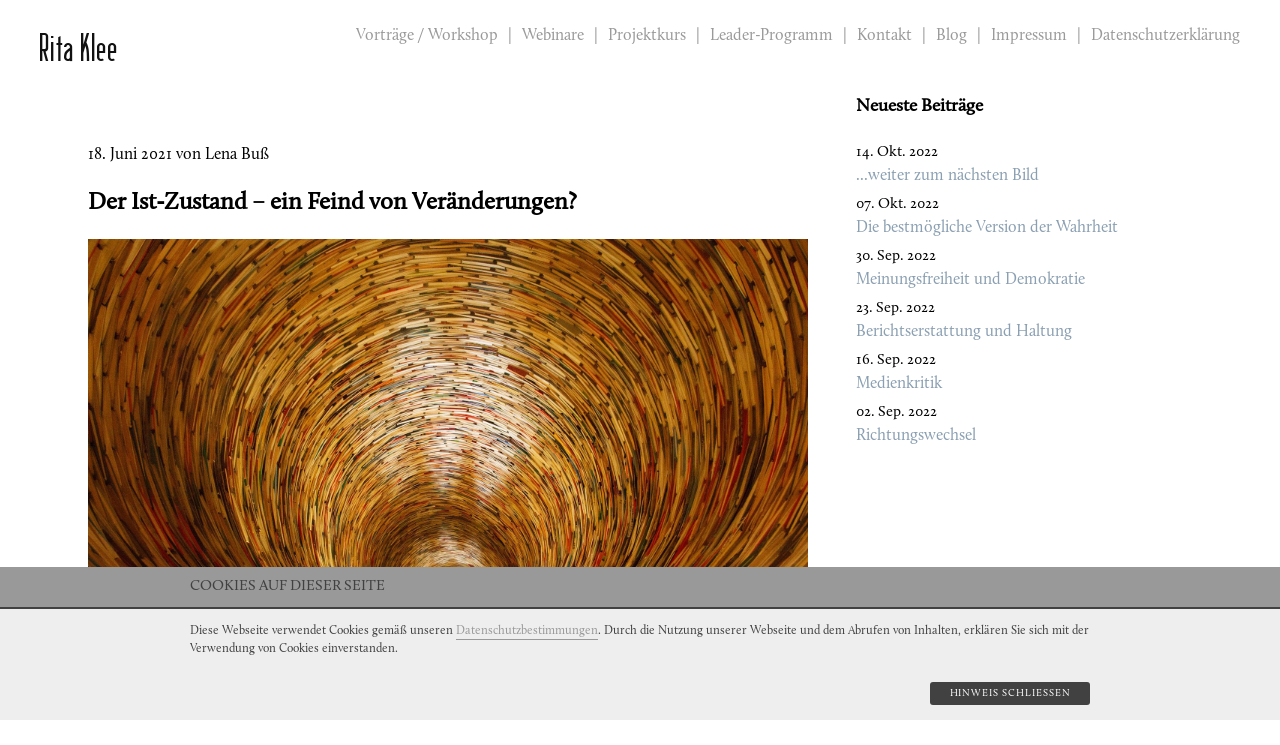

--- FILE ---
content_type: text/html; charset=utf-8
request_url: https://ritaklee.de/blogbeitrag/der-ist-zustand-ein-feind-von-veraenderungen.html
body_size: 6016
content:
<!DOCTYPE html>
<html lang="de">
<head>

      <meta charset="utf-8">
    <title>Der Ist-Zustand – ein Feind von Veränderungen? - Rita Klee</title>
    <base href="https://ritaklee.de/">

          <meta name="robots" content="index,follow">
      <meta name="description" content="">
      <meta name="keywords" content="">
      <meta name="generator" content="Contao Open Source CMS">
    
    <meta name="viewport" content="width=device-width,initial-scale=1.0">
        <link rel="stylesheet" href="assets/css/5a2d1c823c47.css">
        <script src="assets/js/071e3032e06e.js"></script>
<meta property="og:url"         content="https://ritaklee.de/">
<meta property="og:type"        content="website">
<meta property="og:title"       content="Rita Klee">
<meta property="og:description" content="Kommunikation & Strategie — Zukunft gestalten mit Coach Rita Klee">
<meta property="og:image"       content="https://ritaklee.de/files/client/images/screenshot.jpg">
<!--
<meta name="twitter:card"       content="summary">
<meta name="twitter:site"       content="@twitterhandle">
<meta name="twitter:creator"    content="@twitterhandle">
-->

<!-- Fav- & Apple-Touch-Icons -->
<!-- Favicon -->
<link rel="shortcut icon" href="files/client/images/favicon/favicon.ico" type="image/x-icon">
<!-- non-retina iPhone pre iOS 7 -->
<link rel="apple-touch-icon" href="files/client/images/favicon/114x114.png" sizes="57x57">
<!-- non-retina iPad pre iOS 7 -->
<link rel="apple-touch-icon" href="files/client/images/favicon/144x144.png" sizes="72x72">
<!-- non-retina iPad iOS 7 -->
<link rel="apple-touch-icon" href="files/client/images/favicon/152x152.png" sizes="76x76">
<!-- retina iPhone pre iOS 7 -->
<link rel="apple-touch-icon" href="files/client/images/favicon/114x114.png" sizes="114x114">
<!-- retina iPhone iOS 7 -->
<link rel="apple-touch-icon" href="files/client/images/favicon/120x120.png" sizes="120x120">
<!-- retina iPad pre iOS 7 -->
<link rel="apple-touch-icon" href="files/client/images/favicon/144x144.png" sizes="144x144">
<!-- retina iPad iOS 7 -->
<link rel="apple-touch-icon" href="files/client/images/favicon/152x152.png" sizes="152x152">
<!-- retina iPhone 6 iOS 7 -->
<link rel="apple-touch-icon" href="files/client/images/favicon/180x180.png" sizes="180x180">

<link rel="stylesheet" href="files/client/css/style.css">



<script src="assets/jquery/core/1.11.3/jquery.min.js"></script>

<script src="assets/respimage/1.4.0/respimage.min.js" async></script>

          <!--[if lt IE 9]><script src="assets/html5shiv/3.7.2/html5shiv-printshiv.min.js"></script><![endif]-->
      
</head>
<body id="top" class="mac chrome webkit ch131 blog">

  
  <div class="page">
    <header class="page-header is-dark">
      <div class="page-header__inner">
        <div class="page-header__logo">
          <a href="https://ritaklee.de/"><h1 class="headline heading-1 space--bottom-none">
Rita Klee</h1></a>
        </div>
        <div class="page-header__nav">
          
<!-- indexer::stop -->
<nav class="mod_navigation block">

  
  <a href="blogbeitrag/der-ist-zustand-ein-feind-von-veraenderungen.html#skipNavigation1" class="invisible">Navigation überspringen</a>

  
<button id="js-nav-primary-toggle" class="nav-primary-toggle btn btn--nav-toggle">Menu &#9776;</button>
<ul class="level_1  nav  nav--primary  nav--parallel" role="menubar">
            <li class="first"><a href="vortraege.html" title="Vorträge / Workshop" class="first" role="menuitem">Vorträge / Workshop</a></li>
                <li><a href="Webinare.html" title="Webinare" role="menuitem">Webinare</a></li>
                <li><a href="SpracheNeuDenken.html" title="Projektkurs" role="menuitem">Projektkurs</a></li>
                <li><a href="leadership-next-generation-ii.html" title="Leader-Programm" role="menuitem">Leader-Programm</a></li>
                <li><a href="kontakt.html" title="Kontakt" role="menuitem">Kontakt</a></li>
                <li class="trail"><a href="blog.html" title="Blog" class="trail" role="menuitem">Blog</a></li>
                <li><a href="impressum.html" title="Impressum" role="menuitem">Impressum</a></li>
                <li class="last"><a href="datenschutzerklaerung.html" title="Datenschutzerklärung" class="last" role="menuitem">Datenschutzerklärung</a></li>
      </ul>

  <a id="skipNavigation1" class="invisible">&nbsp;</a>

</nav>
<!-- indexer::continue -->
        </div>
      </div>
    </header>

    <div class="hero">
              
  <div class="ce_rsce_cmp-hero">
    <div class="hero">
      <figure class="hero__image">
              </figure>
    </div>
  </div>


            <div class="hero__nav">
              </div>
    </div>

    <div class="page-content">
    	<div class="grid grid--large">
        	<div class="grid__item width-lap--2of3 width-desk--2of3">
				<section class="page-content__main" role="main">
					
<div class="mod_article first last block" id="article-66">

  
  
<div class="mod_newsreader block">

  
  
  <div class="layout_full arc_1 block" itemscope itemtype="http://schema.org/Article">

  <div class="news-container">
    <div class="news-content">
              <p class="meta"><time datetime="2021-06-18T12:47:00+02:00" itemprop="datePublished">18. Juni 2021</time> von Lena Buß </p>
      
      <h3 itemprop="name">Der Ist-Zustand – ein Feind von Veränderungen?</h3>

      
              
<div class="ce_text block">

  
  
  
      <figure class="image_container float_above">

      
      

<img src="files/client/blog/book-2869_1920.jpg" width="1920" height="1280" alt="">



      
      
    </figure>
  
      <p style="padding-left: 30px;"><code>“Most real decisions […] have a status quo alternative—that is, <strong>doing nothing or maintaining one's current or previous decision.</strong> A series of decision-making experiments shows that individuals disproportionately stick with the status quo.”<sup>1</sup></code></p>
<p>Nichtstun oder den Ist- bzw. den vorherigen -Zustand aufrechterhalten, bezeichnet also die Status-Quo Alternative, wie Zeckenbauer und Samuelson oben beschreiben. Was hier als <em>Status Quo Bias</em> bezeichnet wird, wird im deutschen auch <strong><em>Ist-Zustand- oder Status-Quo-Verzerrung</em></strong> genannt.<sup>2</sup></p>
<p>Was beschreibt diese Verzerrung?</p>
<p>Jochen Baumeister schreibt auf seinem Blog<sup>3</sup> über die wirtschaftlichen Auswirkungen (sowohl für Privatpersonen als auch für Unternehmer und Unternehmerinnen) dieser Verzerrung. Z.B. steht das eigene Unternehmen finanziell schlecht dar, erzielt keine Gewinne und hat diese auch nicht in Aussicht.</p>
<p>Gründer und Gründerinnen investieren dann weiterhin Geld in das Unternehmen, um es „am Leben zu halten“, obwohl es aus finanzieller Sicht keinen Sinn ergibt. Baumeister führt für diesem Verhalten zwei Gründe an:</p>
<ul>
<li><strong>Vermeidung des Bedauerns neuer Entscheidungen</strong>: Angenommen das oben genannte Unternehmen würde plötzlich doch florieren, weil es bspw. ein Produkt produziert, was nun total gefragt wäre.</li>
</ul>
<ul>
<li><strong>Wahlüberlastung: </strong>Je mehr Entscheidungsmöglichkeiten es gibt, desto schwieriger ist die Wahl. Kann man sich nicht entscheiden, dann entscheidet man sich entweder gar nicht oder für das Altbekannte: Ich denke hier an eine typische Situation in der Eisdiele. 25 Sorten und ich nehme mir fest vor dieses Mal eine andere zu probieren und dennoch, ich nehme wieder <em>Mozartkugel</em>.</li>
</ul>
<p>Zugegeben, bei einer Eis-Sorten-Entscheidung scheint dieses Verhalten weniger tragisch, obendrein <strong>bemerke</strong> ich dieses Verhalten auch selbst. Was ist aber mit den unbemerkten Entscheidungen, die von uns nach dem <strong>gewohnten Muster gewählt oder eben erst gar nicht getroffen werden? Und inwiefern beeinflusst das unser Wille zu Veränderungen und Perspektivwechseln?</strong></p>
<p><strong>&nbsp;</strong></p>
<p><sup>&nbsp;</sup></p>
<p>&nbsp;</p>
<p><sup>1</sup> https://link.springer.com/article/10.1007/BF00055564</p>
<p><sup>2</sup> https://www.behavioraldesign.de/verzerrungen-bias/ist-zustand-verzerrung-status-quo-bias/</p>
<p><sup>3&nbsp;</sup>https://www.behavioraldesign.de/</p>  

</div>
      

    </div>

    
                  <ul class="tag-chain">
                      <li class="tag-chain-item first"><a href="blog/tag/Status%20Quo.html">Status Quo</a></li>
                        <li class="tag-chain-item last"><a href="blog/tag/Status%20Quo%20Bias.html">Status Quo Bias</a></li>
                    </ul>
            </div>
  
  <hr class="separator">
    <div class="biography">
  	<div class="portrait"><img src="assets/images/7/lena_busz-b885df87.jpg"  width="100" height="100" alt=""></div>
  	<div class="about">
  		<div class="person">Über Lena Buß</div>
  		<p>Kulturwissenschaftlerin, aufgewachsen in Offenburg. Mit <em>European Talk</em> folgt sie ihrem Bedürfnis nach einer bewussten und zukunftsorientierten Sprache. Bachelorstudium in Kulturanthropologie und VWL an der Universität Freiburg, aktuell im Masterstudium.</p>
  	</div>
  </div>
  
</div>
  <!-- indexer::stop -->
  <p class="back"><a href="javascript:history.go(-1)" title="Zurück">Zurück</a></p>
  <!-- indexer::continue -->

      <div class="ce_comments block">
      <h2>Einen Kommentar schreiben</h2>
                  
<!-- indexer::stop -->
<div class="form">
            <form action="blogbeitrag/der-ist-zustand-ein-feind-von-veraenderungen.html" id="com_tl_news_31" method="post">
        <div class="formbody">
          <input type="hidden" name="FORM_SUBMIT" value="com_tl_news_31">
          <input type="hidden" name="REQUEST_TOKEN" value="83d8236a41270761fbcb7e1ae57157e1">
          <div class="widget">
            <label for="ctrl_name" class="mandatory"><span class="invisible">Pflichtfeld </span>Name<span class="mandatory">*</span></label>            <input type="text" name="name" id="ctrl_name" class="text mandatory" value="" required maxlength="64">          </div>
          <div class="widget">
            <label for="ctrl_email" class="mandatory"><span class="invisible">Pflichtfeld </span>E-Mail (wird nicht veröffentlicht)<span class="mandatory">*</span></label>            <input type="email" name="email" id="ctrl_email" class="text mandatory" value="" required maxlength="128">          </div>
                                <div class="widget">
              <label for="ctrl_captcha"><span class="captcha_text">&#66;&#105;&#116;&#116;&#101;&#32;&#97;&#100;&#100;&#105;&#101;&#114;&#101;&#110;&#32;&#83;&#105;&#101;&#32;&#52;&#32;&#117;&#110;&#100;&#32;&#53;&#46;</span><span class="mandatory">*</span></label>
              <input type="text" name="c187dae8ab58970e2d457892a17dfd74e" id="ctrl_captcha" class="captcha mandatory" value="" maxlength="2" required>            </div>
                    <div class="widget">
            <label for="ctrl_comment" class="invisible">Kommentar</label>
            <textarea name="comment" id="ctrl_comment" class="textarea mandatory" rows="4" cols="40" required></textarea>          </div>
                    <div class="submit_container">
            <input type="submit" class="submit" value="Kommentar absenden">
          </div>
        </div>
      </form>
      </div>
<!-- indexer::continue -->
    </div>
  

</div>

  
  
</div>

				</section>
			</div><!--
			--><div class="grid__item width-lap--1of3 width-desk--1of3">
				<div class="blog__nav">
					
<div class="mod_article first last block" id="neueste-beitraege">

  
  
<!-- indexer::stop -->
<div class="mod_newslist block">

      <h5>Neueste Beiträge</h5>
  
  
      
<div class="layout_simple arc_1 block first even">
  <time datetime="2022-10-14T08:55:00+02:00">14. Okt. 2022</time>   <a href="blogbeitrag/weiter-zum-naechsten-bild.html" title="Den Artikel lesen: ...weiter zum nächsten Bild">...weiter zum nächsten Bild</a></div>

<div class="layout_simple arc_1 block odd">
  <time datetime="2022-10-07T14:52:00+02:00">07. Okt. 2022</time>   <a href="blogbeitrag/die-bestmoegliche-version-der-wahrheit.html" title="Den Artikel lesen: Die bestmögliche Version der Wahrheit">Die bestmögliche Version der Wahrheit</a></div>

<div class="layout_simple arc_1 block even">
  <time datetime="2022-09-30T12:17:00+02:00">30. Sep. 2022</time>   <a href="blogbeitrag/meinungsfreiheit-und-demokratie.html" title="Den Artikel lesen: Meinungsfreiheit und Demokratie">Meinungsfreiheit und Demokratie</a></div>

<div class="layout_simple arc_1 block odd">
  <time datetime="2022-09-23T13:31:00+02:00">23. Sep. 2022</time>   <a href="blogbeitrag/berichtserstattung-und-haltung.html" title="Den Artikel lesen: Berichtserstattung und Haltung">Berichtserstattung und Haltung</a></div>

<div class="layout_simple arc_1 block even">
  <time datetime="2022-09-16T12:27:00+02:00">16. Sep. 2022</time>   <a href="blogbeitrag/medienkritik.html" title="Den Artikel lesen: Medienkritik">Medienkritik</a></div>

<div class="layout_simple arc_1 block last odd">
  <time datetime="2022-09-02T14:46:00+02:00">02. Sep. 2022</time>   <a href="blogbeitrag/richtungswechsel.html" title="Den Artikel lesen: Richtungswechsel">Richtungswechsel</a></div>
      

</div>
<!-- indexer::continue -->

  
  
</div>

				</div>
			</div>
		</div>
    </div>
    
    <div class="page-footer">
    	<div class="grid grid--large">
            <div class="grid__item width-desk--1of2">
            	
<!-- indexer::stop -->
<nav class="mod_navigation block">

  
  <a href="blogbeitrag/der-ist-zustand-ein-feind-von-veraenderungen.html#skipNavigation2" class="invisible">Navigation überspringen</a>

  
<ul id="js-nav-secondary" class="level_1  nav  nav--secondary  nav--stacked" role="menubar">
  <li><a href="https://ritaklee.de/" title="Home" role="menuitem">Home</a></li>
            <li class="first"><a href="vortraege.html" title="Vorträge / Workshop" class="first" role="menuitem">Vorträge / Workshop</a></li>
                <li><a href="Webinare.html" title="Webinare" role="menuitem">Webinare</a></li>
                <li><a href="SpracheNeuDenken.html" title="Projektkurs" role="menuitem">Projektkurs</a></li>
                <li><a href="leadership-next-generation-ii.html" title="Leader-Programm" role="menuitem">Leader-Programm</a></li>
                <li><a href="kontakt.html" title="Kontakt" role="menuitem">Kontakt</a></li>
                <li class="trail"><a href="blog.html" title="Blog" class="trail" role="menuitem">Blog</a></li>
                <li><a href="impressum.html" title="Impressum" role="menuitem">Impressum</a></li>
                <li class="last"><a href="datenschutzerklaerung.html" title="Datenschutzerklärung" class="last" role="menuitem">Datenschutzerklärung</a></li>
      </ul>

  <a id="skipNavigation2" class="invisible">&nbsp;</a>

</nav>
<!-- indexer::continue -->
            </div><!--
         --><div class="grid__item width-desk--1of2">
				
  <div class="ce_rsce_cmp-text">
    
          <div class="text--large text--highlight">
    
    <p>Rita Klee<br>wertschöpfende Sprache<br>Agentur für zukunftsorientiertes Handeln</p>
<p>Abtsgasse 44 A<br>77654 Offenburg</p>
<table>
<tbody>
<tr>
<td>Telefon:</td>
<td>+49 781 9404000 (AB)</td>
</tr>
<tr>
<td>Mobil:</td>
<td>+49 162 10 44 687</td>
</tr>
</tbody>
</table>
<p>E-Mail:&nbsp;<a href="&#109;&#97;&#105;&#108;&#116;&#111;&#58;&#x69;&#x6E;&#102;&#x6F;&#x40;&#114;&#105;&#116;&#97;&#x6B;&#108;&#101;&#101;&#x2E;&#100;&#101;" class="email">&#x69;&#x6E;&#102;&#x6F;&#x40;&#114;&#105;&#116;&#97;&#x6B;&#108;&#101;&#101;&#x2E;&#100;&#101;</a></p>
        </div>
      </div>


            </div>
          </div>
    </div>

  </div>


  <div class="cp-dialog">
<div class="cp-content">
<div class="cp-inside">
	<form class="cp-dialog-form">
		<div class="cp-header"><span class="cp-headline">Cookies auf dieser Seite</span></div>
		<div class="cp-dialog-message">
			<p>Diese Webseite verwendet Cookies gemäß unseren <a href="datenschutzerklaerung.html" target="_blank">Datenschutzbestimmungen</a>. Durch die Nutzung unserer Webseite und dem Abrufen von Inhalten, erklären Sie sich mit der Verwendung von Cookies einverstanden.</p>		</div>
		<div class="cp-dialog-buttons">
			<button type="button" class="cp-button">Hinweis schließen</button>
		</div>
	</form>
</div>
</div>
</div>

<script>
  (function($) {
    $(document).ready(function() {
      $('.cp-dialog .cp-button').click(function(e) {
        var dialog = $('.cp-dialog');
        $.ajax({
          url: 'system/modules/eSM_cookiepolicy/ajax/Ajax.php?do=cookiepolicy_authentication&cookiepolicy_commit=QLGTFNQFODMENAUW1338GVM4GWF144PO',
          type: 'GET',
          dataType: 'json',
          success: function (data) {
            dialog.addClass('cp-a-closing');
          }
        });
      });
    });
  })(jQuery);
</script>

<script type="text/javascript">
  var gaProperty = 'UA-84004585-1';
  var disableStr = 'ga-disable-' + gaProperty;
  if (document.cookie.indexOf(disableStr + '=true') > -1) {
    window[disableStr] = true;
  }
  function gaOptout() {
    document.cookie = disableStr + '=true; expires=Thu, 31 Dec 2099 23:59:59 UTC; path=/';
    window[disableStr] = true;
    alert('Das Tracking durch Google Analytics wurde in Ihrem Browser für diese Website deaktiviert.');
  }
</script>

<script type="text/javascript">
	var gaProperty = 'UA-84004585-1';
	var disableStr = 'ga-disable-' + gaProperty;
	if (document.cookie.indexOf(disableStr + '=true') > -1) {
		window[disableStr] = true;
	}
	function gaOptout() {
		document.cookie = disableStr + '=true; expires=Thu, 31 Dec 2099 23:59:59 UTC; path=/';
		window[disableStr] = true;
	}
</script>

<script>
  (function(i,s,o,g,r,a,m){i['GoogleAnalyticsObject']=r;i[r]=i[r]||function(){(i[r].q=i[r].q||[]).push(arguments)},i[r].l=1*new Date();a=s.createElement(o),m=s.getElementsByTagName(o)[0];a.async=1;a.src=g;m.parentNode.insertBefore(a,m)})(window,document,'script','https://www.google-analytics.com/analytics.js','ga');
  ga('create', 'UA-84004585-1', 'auto');
      ga('set', 'anonymizeIp', true);
    ga('send', 'pageview');
</script>


</body>
</html>


--- FILE ---
content_type: text/css
request_url: https://ritaklee.de/assets/css/5a2d1c823c47.css
body_size: 2087
content:
@keyframes cp-dropin {
	/* line 51, ../sass/_keyframes.sass */
	0% {
		transform: translateY(100%);
		-webkit-transform: translateY(100%);
		-moz-transform: translateY(100%);
		-ms-transform: translateY(100%);
		-o-transform: translateY(100%);
		opacity: 0;
	}

	/* line 54, ../sass/_keyframes.sass */
	51% {
		transform: translateY(100%);
		-webkit-transform: translateY(100%);
		-moz-transform: translateY(100%);
		-ms-transform: translateY(100%);
		-o-transform: translateY(100%);
		opacity: 0;
	}

	/* line 59, ../sass/_keyframes.sass */
	52% {
		transform: translateY(100%);
		-webkit-transform: translateY(100%);
		-moz-transform: translateY(100%);
		-ms-transform: translateY(100%);
		-o-transform: translateY(100%);
		opacity: 0;
	}

	/* line 62, ../sass/_keyframes.sass */
	100% {
		transform: translateY(0);
		-webkit-transform: translateY(0);
		-moz-transform: translateY(0);
		-ms-transform: translateY(0);
		-o-transform: translateY(0);
		opacity: 1;
	}
}

@-webkit-keyframes cp-dropin {
	/* line 51, ../sass/_keyframes.sass */
	0% {
		transform: translateY(100%);
		-webkit-transform: translateY(100%);
		-moz-transform: translateY(100%);
		-ms-transform: translateY(100%);
		-o-transform: translateY(100%);
		opacity: 0;
	}

	/* line 54, ../sass/_keyframes.sass */
	51% {
		transform: translateY(100%);
		-webkit-transform: translateY(100%);
		-moz-transform: translateY(100%);
		-ms-transform: translateY(100%);
		-o-transform: translateY(100%);
		opacity: 0;
	}

	/* line 59, ../sass/_keyframes.sass */
	52% {
		transform: translateY(100%);
		-webkit-transform: translateY(100%);
		-moz-transform: translateY(100%);
		-ms-transform: translateY(100%);
		-o-transform: translateY(100%);
		opacity: 0;
	}

	/* line 62, ../sass/_keyframes.sass */
	100% {
		transform: translateY(0);
		-webkit-transform: translateY(0);
		-moz-transform: translateY(0);
		-ms-transform: translateY(0);
		-o-transform: translateY(0);
		opacity: 1;
	}
}

@-moz-keyframes cp-dropin {
	/* line 51, ../sass/_keyframes.sass */
	0% {
		transform: translateY(100%);
		-webkit-transform: translateY(100%);
		-moz-transform: translateY(100%);
		-ms-transform: translateY(100%);
		-o-transform: translateY(100%);
		opacity: 0;
	}

	/* line 54, ../sass/_keyframes.sass */
	51% {
		transform: translateY(100%);
		-webkit-transform: translateY(100%);
		-moz-transform: translateY(100%);
		-ms-transform: translateY(100%);
		-o-transform: translateY(100%);
		opacity: 0;
	}

	/* line 59, ../sass/_keyframes.sass */
	52% {
		transform: translateY(100%);
		-webkit-transform: translateY(100%);
		-moz-transform: translateY(100%);
		-ms-transform: translateY(100%);
		-o-transform: translateY(100%);
		opacity: 0;
	}

	/* line 62, ../sass/_keyframes.sass */
	100% {
		transform: translateY(0);
		-webkit-transform: translateY(0);
		-moz-transform: translateY(0);
		-ms-transform: translateY(0);
		-o-transform: translateY(0);
		opacity: 1;
	}
}

@-ms-keyframes cp-dropin {
	/* line 51, ../sass/_keyframes.sass */
	0% {
		transform: translateY(100%);
		-webkit-transform: translateY(100%);
		-moz-transform: translateY(100%);
		-ms-transform: translateY(100%);
		-o-transform: translateY(100%);
		opacity: 0;
	}

	/* line 54, ../sass/_keyframes.sass */
	51% {
		transform: translateY(100%);
		-webkit-transform: translateY(100%);
		-moz-transform: translateY(100%);
		-ms-transform: translateY(100%);
		-o-transform: translateY(100%);
		opacity: 0;
	}

	/* line 59, ../sass/_keyframes.sass */
	52% {
		transform: translateY(100%);
		-webkit-transform: translateY(100%);
		-moz-transform: translateY(100%);
		-ms-transform: translateY(100%);
		-o-transform: translateY(100%);
		opacity: 0;
	}

	/* line 62, ../sass/_keyframes.sass */
	100% {
		transform: translateY(0);
		-webkit-transform: translateY(0);
		-moz-transform: translateY(0);
		-ms-transform: translateY(0);
		-o-transform: translateY(0);
		opacity: 1;
	}
}

@-o-keyframes cp-dropin {
	/* line 51, ../sass/_keyframes.sass */
	0% {
		transform: translateY(100%);
		-webkit-transform: translateY(100%);
		-moz-transform: translateY(100%);
		-ms-transform: translateY(100%);
		-o-transform: translateY(100%);
		opacity: 0;
	}

	/* line 54, ../sass/_keyframes.sass */
	51% {
		transform: translateY(100%);
		-webkit-transform: translateY(100%);
		-moz-transform: translateY(100%);
		-ms-transform: translateY(100%);
		-o-transform: translateY(100%);
		opacity: 0;
	}

	/* line 59, ../sass/_keyframes.sass */
	52% {
		transform: translateY(100%);
		-webkit-transform: translateY(100%);
		-moz-transform: translateY(100%);
		-ms-transform: translateY(100%);
		-o-transform: translateY(100%);
		opacity: 0;
	}

	/* line 62, ../sass/_keyframes.sass */
	100% {
		transform: translateY(0);
		-webkit-transform: translateY(0);
		-moz-transform: translateY(0);
		-ms-transform: translateY(0);
		-o-transform: translateY(0);
		opacity: 1;
	}
}

@keyframes cp-dropout {
	/* line 68, ../sass/_keyframes.sass */
	0% {
		transform: translateY(0);
		-webkit-transform: translateY(0);
		-moz-transform: translateY(0);
		-ms-transform: translateY(0);
		-o-transform: translateY(0);
		opacity: 1;
	}

	/* line 70, ../sass/_keyframes.sass */
	100% {
		transform: translateY(100%);
		-webkit-transform: translateY(100%);
		-moz-transform: translateY(100%);
		-ms-transform: translateY(100%);
		-o-transform: translateY(100%);
		opacity: 0;
	}
}

@-webkit-keyframes cp-dropout {
	/* line 68, ../sass/_keyframes.sass */
	0% {
		transform: translateY(0);
		-webkit-transform: translateY(0);
		-moz-transform: translateY(0);
		-ms-transform: translateY(0);
		-o-transform: translateY(0);
		opacity: 1;
	}

	/* line 70, ../sass/_keyframes.sass */
	100% {
		transform: translateY(100%);
		-webkit-transform: translateY(100%);
		-moz-transform: translateY(100%);
		-ms-transform: translateY(100%);
		-o-transform: translateY(100%);
		opacity: 0;
	}
}

@-moz-keyframes cp-dropout {
	/* line 68, ../sass/_keyframes.sass */
	0% {
		transform: translateY(0);
		-webkit-transform: translateY(0);
		-moz-transform: translateY(0);
		-ms-transform: translateY(0);
		-o-transform: translateY(0);
		opacity: 1;
	}

	/* line 70, ../sass/_keyframes.sass */
	100% {
		transform: translateY(100%);
		-webkit-transform: translateY(100%);
		-moz-transform: translateY(100%);
		-ms-transform: translateY(100%);
		-o-transform: translateY(100%);
		opacity: 0;
	}
}

@-ms-keyframes cp-dropout {
	/* line 68, ../sass/_keyframes.sass */
	0% {
		transform: translateY(0);
		-webkit-transform: translateY(0);
		-moz-transform: translateY(0);
		-ms-transform: translateY(0);
		-o-transform: translateY(0);
		opacity: 1;
	}

	/* line 70, ../sass/_keyframes.sass */
	100% {
		transform: translateY(100%);
		-webkit-transform: translateY(100%);
		-moz-transform: translateY(100%);
		-ms-transform: translateY(100%);
		-o-transform: translateY(100%);
		opacity: 0;
	}
}

@-o-keyframes cp-dropout {
	/* line 68, ../sass/_keyframes.sass */
	0% {
		transform: translateY(0);
		-webkit-transform: translateY(0);
		-moz-transform: translateY(0);
		-ms-transform: translateY(0);
		-o-transform: translateY(0);
		opacity: 1;
	}

	/* line 70, ../sass/_keyframes.sass */
	100% {
		transform: translateY(100%);
		-webkit-transform: translateY(100%);
		-moz-transform: translateY(100%);
		-ms-transform: translateY(100%);
		-o-transform: translateY(100%);
		opacity: 0;
	}
}

@keyframes cp-pulse {
	/* line 136, ../sass/_keyframes.sass */
	0% {
		-webkit-box-shadow: inset 0 0 0 300px transparent;
		-moz-box-shadow: inset 0 0 0 300px transparent;
		box-shadow: inset 0 0 0 300px transparent;
	}

	/* line 138, ../sass/_keyframes.sass */
	70% {
		-webkit-box-shadow: inset 0 0 0 300px rgba(255, 255, 255, 0.25);
		-moz-box-shadow: inset 0 0 0 300px rgba(255, 255, 255, 0.25);
		box-shadow: inset 0 0 0 300px rgba(255, 255, 255, 0.25);
	}

	/* line 140, ../sass/_keyframes.sass */
	100% {
		-webkit-box-shadow: inset 0 0 0 300px transparent;
		-moz-box-shadow: inset 0 0 0 300px transparent;
		box-shadow: inset 0 0 0 300px transparent;
	}
}

@-webkit-keyframes cp-pulse {
	/* line 136, ../sass/_keyframes.sass */
	0% {
		-webkit-box-shadow: inset 0 0 0 300px transparent;
		-moz-box-shadow: inset 0 0 0 300px transparent;
		box-shadow: inset 0 0 0 300px transparent;
	}

	/* line 138, ../sass/_keyframes.sass */
	70% {
		-webkit-box-shadow: inset 0 0 0 300px rgba(255, 255, 255, 0.25);
		-moz-box-shadow: inset 0 0 0 300px rgba(255, 255, 255, 0.25);
		box-shadow: inset 0 0 0 300px rgba(255, 255, 255, 0.25);
	}

	/* line 140, ../sass/_keyframes.sass */
	100% {
		-webkit-box-shadow: inset 0 0 0 300px transparent;
		-moz-box-shadow: inset 0 0 0 300px transparent;
		box-shadow: inset 0 0 0 300px transparent;
	}
}

@-moz-keyframes cp-pulse {
	/* line 136, ../sass/_keyframes.sass */
	0% {
		-webkit-box-shadow: inset 0 0 0 300px transparent;
		-moz-box-shadow: inset 0 0 0 300px transparent;
		box-shadow: inset 0 0 0 300px transparent;
	}

	/* line 138, ../sass/_keyframes.sass */
	70% {
		-webkit-box-shadow: inset 0 0 0 300px rgba(255, 255, 255, 0.25);
		-moz-box-shadow: inset 0 0 0 300px rgba(255, 255, 255, 0.25);
		box-shadow: inset 0 0 0 300px rgba(255, 255, 255, 0.25);
	}

	/* line 140, ../sass/_keyframes.sass */
	100% {
		-webkit-box-shadow: inset 0 0 0 300px transparent;
		-moz-box-shadow: inset 0 0 0 300px transparent;
		box-shadow: inset 0 0 0 300px transparent;
	}
}

@-ms-keyframes cp-pulse {
	/* line 136, ../sass/_keyframes.sass */
	0% {
		-webkit-box-shadow: inset 0 0 0 300px transparent;
		-moz-box-shadow: inset 0 0 0 300px transparent;
		box-shadow: inset 0 0 0 300px transparent;
	}

	/* line 138, ../sass/_keyframes.sass */
	70% {
		-webkit-box-shadow: inset 0 0 0 300px rgba(255, 255, 255, 0.25);
		-moz-box-shadow: inset 0 0 0 300px rgba(255, 255, 255, 0.25);
		box-shadow: inset 0 0 0 300px rgba(255, 255, 255, 0.25);
	}

	/* line 140, ../sass/_keyframes.sass */
	100% {
		-webkit-box-shadow: inset 0 0 0 300px transparent;
		-moz-box-shadow: inset 0 0 0 300px transparent;
		box-shadow: inset 0 0 0 300px transparent;
	}
}

@-o-keyframes cp-pulse {
	/* line 136, ../sass/_keyframes.sass */
	0% {
		-webkit-box-shadow: inset 0 0 0 300px transparent;
		-moz-box-shadow: inset 0 0 0 300px transparent;
		box-shadow: inset 0 0 0 300px transparent;
	}

	/* line 138, ../sass/_keyframes.sass */
	70% {
		-webkit-box-shadow: inset 0 0 0 300px rgba(255, 255, 255, 0.25);
		-moz-box-shadow: inset 0 0 0 300px rgba(255, 255, 255, 0.25);
		box-shadow: inset 0 0 0 300px rgba(255, 255, 255, 0.25);
	}

	/* line 140, ../sass/_keyframes.sass */
	100% {
		-webkit-box-shadow: inset 0 0 0 300px transparent;
		-moz-box-shadow: inset 0 0 0 300px transparent;
		box-shadow: inset 0 0 0 300px transparent;
	}
}

.cp-dialog {
	position: fixed;
	bottom: 0;
	top: auto;
	right: 0;
	left: 0;
	overflow: visible;
	z-index: 1110;
	visibility: visible;
	opacity: 1;
	-webkit-transition: all 0.5s;
	-moz-transition: all 0.5s;
	-ms-transition: all 0.5s;
	-o-transition: all 0.5s;
	transition: all 0.5s;
}

.cp-dialog.cp-a-closing {
	visibility: hidden;
	opacity: 0;
}

.cp-dialog.cp-a-closing .cp-content {
	animation: cp-dropout 0.5s;
	-webkit-animation: cp-dropout 0.5s;
	-moz-animation: cp-dropout 0.5s;
	-ms-animation: cp-dropout 0.5s;
	-o-animation: cp-dropout 0.5s;
	-webkit-backface-visibility: hidden;
}

.cp-dialog .cp-content {
	animation: cp-dropin 2s;
	-webkit-animation: cp-dropin 2s;
	-moz-animation: cp-dropin 2s;
	-ms-animation: cp-dropin 2s;
	-o-animation: cp-dropin 2s;
	-webkit-backface-visibility: hidden;
	border-bottom-width: 0;
}

.cp-dialog .cp-content {
	background: #eee;
	color: #414141;
	padding: 55px 15px 15px;
	position: relative;
	margin: 0 auto;
	max-width: 100%;
	width: 100%;
	font-size: 12px;
	line-height: 1.5em;
	-webkit-box-sizing: border-box;
	-moz-box-sizing: border-box;
	box-sizing: border-box;
}

.cp-dialog .cp-inside,
.cp-dialog .cp-headline {
	max-width: 100%;
	width: 900px;
	margin: 0 auto;
}


.cp-dialog .cp-content a {
	color: #999;
	border-bottom: 1px #999 solid;
	padding-bottom: 2px;
}

.cp-dialog .cp-content .cp-header {
	position: absolute;
	top: 0;
	left: 0;
	right: 0;
	padding: 5px 15px;
	border-bottom: 2px solid #414141;
	background-color: #999;
}
.cp-dialog .cp-headline {
	line-height: 2;
	font-size: 125%;
	text-transform: uppercase;
	display: block;
}

.cp-dialog .cp-content h1, .cp-dialog .cp-content h2, .cp-dialog .cp-content h3, .cp-dialog .cp-content h4, .cp-dialog .cp-content h5, .cp-dialog .cp-content h6, .cp-dialog .cp-content p, .cp-dialog .cp-content ul, .cp-dialog .cp-content li {
	color: inherit;
}

.cp-dialog .cp-content .cp-dialog-message {
	margin-bottom: 0.5em;
}

.cp-dialog .cp-content .cp-dialog-form .cp-dialog-buttons {
	*zoom: 1;
}

.cp-dialog .cp-content .cp-dialog-form .cp-dialog-buttons:after {
	content: "";
	display: table;
	clear: both;
}

.cp-dialog .cp-button {
	-webkit-border-radius: 3px;
	-moz-border-radius: 3px;
	-ms-border-radius: 3px;
	-o-border-radius: 3px;
	border-radius: 3px;
	border: 0;
	float: right;
	margin: 0 0 0;
	font-family: inherit;
	text-transform: uppercase;
	letter-spacing: 0.1em;
	font-size: 0.8em;
	line-height: 1em;
	padding: 0.75em 2em;
	background: #414141;
	color: #ffffff;
	height: auto;
}


/* line 105, ../sass/vex-theme-cp-bottom.sass */
.cp-dialog .cp-button:focus {
	animation: cp-pulse 1.1s infinite;
	-webkit-animation: cp-pulse 1.1s infinite;
	-moz-animation: cp-pulse 1.1s infinite;
	-ms-animation: cp-pulse 1.1s infinite;
	-o-animation: cp-pulse 1.1s infinite;
	-webkit-backface-visibility: hidden;
	outline: none;
}
.page-footer{border-top:1px #777 solid;margin:1.5rem 0 0;padding:1.5rem 1.5rem;position:relative}@media screen and (min-width:721px){.page-footer{padding-left:3rem;padding-right:3rem}}.mod_newslist .layout_simple,.mod_newsarchive .layout_simple{margin-bottom:0.375em}.mod_newslist .layout_simple:last-child,.mod_newsarchive .layout_simple:last-child{margin-bottom:0}.mod_newslist .layout_simple time,.mod_newsarchive .layout_simple time{display:block;font-size:0.92em}.mod_newslist .layout_latest,.mod_newsarchive .layout_latest{background:#e7e7e7;margin-bottom:1.5rem}.mod_newslist .layout_latest:last-child,.mod_newsarchive .layout_latest:last-child{margin-bottom:0}.mod_newslist .layout_latest .news-content,.mod_newsarchive .layout_latest .news-content{padding:15px}.mod_newslist .layout_latest .meta,.mod_newsarchive .layout_latest .meta{color:#777;font-size:1.1rem;text-align:right;margin-bottom:0.5em}.mod_newsreader .layout_full .biography{background:#e7e7e7;padding:15px;display:flex;margin-bottom:1.5rem}.mod_newsreader .layout_full .biography .portrait{flex:0 1 auto;min-width:100px}.mod_newsreader .layout_full .biography .about{flex:1 1 0;padding-left:30px}.mod_newsreader .layout_full .biography .about p:last-child{margin-bottom:0}.mod_newsreader .layout_full .biography .person{font-size:1.2rem;font-weight:700;line-height:1.3}.mod_newsreader .image_container.float_right{float:right;margin-left:30px;margin-bottom:30px}.mod_newsreader .image_container.float_left{float:left;margin-right:30px;margin-bottom:30px}.mod_newsreader .image_container.float_above{margin-bottom:30px}.mod_newsreader .image_container.float_below{margin-top:30px}.mod_newsreader .block{clear:both}.mod_newsreader .block + .block{margin-top:1.5rem}.mod_newsreader .separator{border:none;border-bottom:1px #777 solid;margin:1.5em 0;clear:both}.mod_newsreader .tag-chain{margin-top:2.5rem}.tag-chain{list-style:none;margin:0;padding:0}.tag-chain li{margin:0 0.5em 0.5em 0;display:inline-block;box-sizing:border-box}.tag-chain li a{background:#e7e7e7;padding:0.5em 1em;font-size:14px;line-height:1.7;color:rgba(0, 0, 0, 0.7);text-decoration:none;-webkit-transition:all 0.25s;-moz-transition:all 0.25s;-ms-transition:all 0.25s;-o-transition:all 0.25s;transition:all 0.25s}.tag-chain li a:hover{background:#b8b8b8;color:rgba(0, 0, 0, 1)}.mod_tagcloud .cloud{list-style:none;padding:0;margin:0 0 24px 0;margin:0 0 1.5rem 0;*zoom:1}.mod_tagcloud .cloud li{display:list-item;box-sizing:border-box}.mod_tagcloud .cloud a{font-family:"Berlin", sans-serif;font-size:18px;font-size:1.125rem;line-height:1.5;color:#111;transition:0.3s}.nav--secondary a.active{color:#a9a9a9}.mod_newsmenu ul{list-style:none;padding:0;margin:0 0 24px 0;margin:0 0 1.5rem 0;*zoom:1}.mod_newsmenu ul li{display:list-item}.mod_newsmenu ul.level_1 > li > a{font-size:1.25rem}.mod_newsmenu ul.level_1 > li a{font-family:"Berlin", sans-serif;font-size:18px;font-size:1.125rem;line-height:1.5;color:#111;transition:0.3s}.mod_newsmenu ul ul{padding-left:1.5rem}.ce_comments{counter-reset:comments}.ce_comments .form{margin-top:2.5rem}.ce_comments .comment_default{counter-increment:comments;margin:0 0 0.75rem 0;padding:0 0 0.75rem 2em;border-bottom:rgba(0, 0, 0, 0.2) 1px solid;-webkit-box-sizing:border-box;-moz-box-sizing:border-box;box-sizing:border-box;position:relative}.ce_comments .comment_default > .info{font-weight:700;margin-bottom:0.75rem;line-height:24px}.ce_comments .comment_default > .info:before{font-size:1.2em;font-weight:400;color:rgba(0, 0, 0, 0.7);position:absolute;left:0;content:"#" counter(comments)}.ce_comments .comment_default .reply{margin-top:0.75em;padding-left:1em;margin-left:1em;border-left:2px rgba(0, 0, 0, 0.2) solid;position:relative}.ce_comments .comment_default .reply > .info{font-weight:700;margin-bottom:0.25rem;line-height:24px}.ce_comments .comment_default .comment p:last-child{margin-bottom:0}


--- FILE ---
content_type: text/css
request_url: https://ritaklee.de/files/client/css/style.css
body_size: 5206
content:
/*! normalize.css v3.0.1 | MIT License | git.io/normalize */html{font-family:sans-serif;-ms-text-size-adjust:100%;-webkit-text-size-adjust:100%}body{margin:0}article,aside,details,figcaption,figure,footer,header,hgroup,main,nav,section,summary{display:block}audio,canvas,progress,video{display:inline-block;vertical-align:baseline}audio:not([controls]){display:none;height:0}[hidden],template{display:none}a{background:transparent}a:active,a:hover{outline:0}abbr[title]{border-bottom:1px dotted}b,strong{font-weight:bold}dfn{font-style:italic}h1{font-size:2em;margin:0.67em 0}mark{background:#ff0;color:#000}small{font-size:80%}sub,sup{font-size:75%;line-height:0;position:relative;vertical-align:baseline}sup{top:-0.5em}sub{bottom:-0.25em}img{border:0}svg:not(:root){overflow:hidden}figure{margin:1em 40px}hr{box-sizing:content-box;height:0}pre{overflow:auto}code,kbd,pre,samp{font-family:monospace, monospace;font-size:1em}button,input,optgroup,select,textarea{color:inherit;font:inherit;margin:0}button{overflow:visible}button,select{text-transform:none}button,html input[type="button"],input[type="reset"],input[type="submit"]{-webkit-appearance:button;cursor:pointer}button[disabled],html input[disabled]{cursor:default}button::-moz-focus-inner,input::-moz-focus-inner{border:0;padding:0}input{line-height:normal}input[type="checkbox"],input[type="radio"]{box-sizing:border-box;padding:0}input[type="number"]::-webkit-inner-spin-button,input[type="number"]::-webkit-outer-spin-button{height:auto}input[type="search"]{-webkit-appearance:textfield;box-sizing:content-box}input[type="search"]::-webkit-search-cancel-button,input[type="search"]::-webkit-search-decoration{-webkit-appearance:none}fieldset{border:1px solid #c0c0c0;margin:0 2px;padding:0.35em 0.625em 0.75em}legend{border:0;padding:0}textarea{overflow:auto}optgroup{font-weight:bold}table{border-collapse:collapse;border-spacing:0}td,th{padding:0}*,*:before,*:after{box-sizing:border-box}body{margin:0;padding:0}body,h1,h2,h3,h4,h5,h6,p,blockquote,pre,dl,dd,ol,ul,form,fieldset,legend,table,th,td,caption,hr{margin:0;padding:0}h1,h2,h3,h4,h5,h6,ul,ol,dl,blockquote,p,address,table,fieldset,figure,pre{margin:0 0 24px;margin:0 0 1.5rem}ul,ol,dd{margin-left:24px;margin-left:1.5rem}li>ul,li>ol{margin-bottom:0}html{font-family:"Calluna",serif;font-size:1em;line-height:1.5}h1,.heading-1{font-size:36px;font-size:2.25rem;line-height:1.33333}h2,.heading-2{font-size:36px;font-size:2.25rem;line-height:1.33333}h3,.heading-3{font-size:24px;font-size:1.5rem;line-height:1}h4,.heading-4{font-size:24px;font-size:1.5rem;line-height:1}h5,.heading-5{font-size:18px;font-size:1.125rem;line-height:1.33333}h6,.heading-6{font-size:18px;font-size:1.125rem;line-height:1.33333}a{color:#8a9fb1;text-decoration:none}a:hover{color:#6b869d;text-decoration:underline}a:focus{outline:thin dotted}a:hover,a:active{outline:0}object,embed,video,img{max-width:100%;height:auto}img{color:#c00}img[width],img[height]{max-width:none}.grid{list-style:none;margin:0;padding:0;margin-left:-24px;margin-left:-1.5rem}.grid__item{display:inline-block;vertical-align:top;width:100%;padding-left:24px;padding-left:1.5rem}.grid--reversed{direction:rtl;text-align:left}.grid--reversed>.grid__item{direction:ltr;text-align:left}.grid--flush{margin-left:0}.grid--flush>.grid__item{padding-left:0}.grid--small{margin-left:-12px;margin-left:-.75rem}.grid--small>.grid__item{padding-left:12px;padding-left:.75rem}.grid--large{margin-left:-48px;margin-left:-3rem}.grid--large>.grid__item{padding-left:48px;padding-left:3rem}.btn{text-decoration:none;text-align:center;cursor:pointer;border:none;line-height:48px;display:inline-block;margin:0;-webkit-user-select:none;-moz-user-select:none;-ms-user-select:none;user-select:none;padding:0em 24px;color:#fff;font-weight:bold;background-color:#8a9fb1}.btn:hover{background-color:#6b869d;color:#fff;text-decoration:none}.btn--round{border-radius:4px}.btn--pill{border-radius:44em}.btn--full{width:100%}.btn--link{margin:0;padding:0;border:none;color:#8a9fb1;background:none;line-height:1}.btn--link:hover{color:#8a9fb1;text-decoration:underline;background:none}.nav{list-style:none;padding:0;margin:0 0 24px 0;margin:0 0 1.5rem 0;*zoom:1}.nav:before,.nav:after{content:" ";display:table}.nav:after{clear:both}.nav>li,.nav>li>a{display:inline-block}.nav--stacked>li{display:list-item}.nav--stacked>li>a{display:block}.nav--banner{text-align:center}.nav--block{letter-spacing:-0.31em;word-spacing:-0.43em;white-space:nowrap}.nav--block>li{letter-spacing:normal;word-spacing:normal;text-align:center}.nav--block>li>a{padding:.75em;line-height:1.5em}.nav--fit{display:table;width:100%}.nav--fit>li{display:table-cell;text-align:center}.nav--fit>li>a{display:block}.nav--keywords>li:after{content:"\002C" "\00A0"}.nav--keywords>li:last-child:after{display:none}.nav--breadcrumbs>li:before{content:"\27E9" "\00A0"}.nav--breadcrumbs>li:first-child:before{display:none}.nav--parallel>li{padding-left:6px;padding-left:.375rem}.nav--parallel>li:before{content:"\007C";margin-right:6px;margin-right:.375rem}.nav--parallel>li:first-child{padding:0}.nav--parallel>li:first-child:before{display:none}.icon{width:24px;height:24px;vertical-align:middle;display:inline-block}.space--top-none{margin-top:0px;margin-top:0rem}.space--left-none{margin-left:0px;margin-left:0rem}.space--right-none{margin-right:0px;margin-right:0rem}.space--bottom-none{margin-bottom:0px;margin-bottom:0rem}.space--top-quarter{margin-top:6px;margin-top:.375rem}.space--left-quarter{margin-left:6px;margin-left:.375rem}.space--right-quarter{margin-right:6px;margin-right:.375rem}.space--bottom-quarter{margin-bottom:6px;margin-bottom:.375rem}.space--top-third{margin-top:8.0px;margin-top:.5rem}.space--left-third{margin-left:8.0px;margin-left:.5rem}.space--right-third{margin-right:8.0px;margin-right:.5rem}.space--bottom-third{margin-bottom:8.0px;margin-bottom:.5rem}.space--top-half{margin-top:12px;margin-top:.75rem}.space--left-half{margin-left:12px;margin-left:.75rem}.space--right-half{margin-right:12px;margin-right:.75rem}.space--bottom-half{margin-bottom:12px;margin-bottom:.75rem}.space--top{margin-top:24px;margin-top:1.5rem}.space--left{margin-left:24px;margin-left:1.5rem}.space--right{margin-right:24px;margin-right:1.5rem}.space--bottom{margin-bottom:24px;margin-bottom:1.5rem}.space--top-double{margin-top:48px;margin-top:3rem}.space--left-double{margin-left:48px;margin-left:3rem}.space--right-double{margin-right:48px;margin-right:3rem}.space--bottom-double{margin-bottom:48px;margin-bottom:3rem}.space--top-triple{margin-top:72px;margin-top:4.5rem}.space--left-triple{margin-left:72px;margin-left:4.5rem}.space--right-triple{margin-right:72px;margin-right:4.5rem}.space--bottom-triple{margin-bottom:72px;margin-bottom:4.5rem}@media screen and (min-width: 481px){.space-tab--top-none{margin-top:0px;margin-top:0rem}.space-tab--left-none{margin-left:0px;margin-left:0rem}.space-tab--right-none{margin-right:0px;margin-right:0rem}.space-tab--bottom-none{margin-bottom:0px;margin-bottom:0rem}.space-tab--top-quarter{margin-top:6px;margin-top:.375rem}.space-tab--left-quarter{margin-left:6px;margin-left:.375rem}.space-tab--right-quarter{margin-right:6px;margin-right:.375rem}.space-tab--bottom-quarter{margin-bottom:6px;margin-bottom:.375rem}.space-tab--top-third{margin-top:8.0px;margin-top:.5rem}.space-tab--left-third{margin-left:8.0px;margin-left:.5rem}.space-tab--right-third{margin-right:8.0px;margin-right:.5rem}.space-tab--bottom-third{margin-bottom:8.0px;margin-bottom:.5rem}.space-tab--top-half{margin-top:12px;margin-top:.75rem}.space-tab--left-half{margin-left:12px;margin-left:.75rem}.space-tab--right-half{margin-right:12px;margin-right:.75rem}.space-tab--bottom-half{margin-bottom:12px;margin-bottom:.75rem}.space-tab--top{margin-top:24px;margin-top:1.5rem}.space-tab--left{margin-left:24px;margin-left:1.5rem}.space-tab--right{margin-right:24px;margin-right:1.5rem}.space-tab--bottom{margin-bottom:24px;margin-bottom:1.5rem}.space-tab--top-double{margin-top:48px;margin-top:3rem}.space-tab--left-double{margin-left:48px;margin-left:3rem}.space-tab--right-double{margin-right:48px;margin-right:3rem}.space-tab--bottom-double{margin-bottom:48px;margin-bottom:3rem}.space-tab--top-triple{margin-top:72px;margin-top:4.5rem}.space-tab--left-triple{margin-left:72px;margin-left:4.5rem}.space-tab--right-triple{margin-right:72px;margin-right:4.5rem}.space-tab--bottom-triple{margin-bottom:72px;margin-bottom:4.5rem}}@media screen and (min-width: 721px){.space-lap--top-none{margin-top:0px;margin-top:0rem}.space-lap--left-none{margin-left:0px;margin-left:0rem}.space-lap--right-none{margin-right:0px;margin-right:0rem}.space-lap--bottom-none{margin-bottom:0px;margin-bottom:0rem}.space-lap--top-quarter{margin-top:6px;margin-top:.375rem}.space-lap--left-quarter{margin-left:6px;margin-left:.375rem}.space-lap--right-quarter{margin-right:6px;margin-right:.375rem}.space-lap--bottom-quarter{margin-bottom:6px;margin-bottom:.375rem}.space-lap--top-third{margin-top:8.0px;margin-top:.5rem}.space-lap--left-third{margin-left:8.0px;margin-left:.5rem}.space-lap--right-third{margin-right:8.0px;margin-right:.5rem}.space-lap--bottom-third{margin-bottom:8.0px;margin-bottom:.5rem}.space-lap--top-half{margin-top:12px;margin-top:.75rem}.space-lap--left-half{margin-left:12px;margin-left:.75rem}.space-lap--right-half{margin-right:12px;margin-right:.75rem}.space-lap--bottom-half{margin-bottom:12px;margin-bottom:.75rem}.space-lap--top{margin-top:24px;margin-top:1.5rem}.space-lap--left{margin-left:24px;margin-left:1.5rem}.space-lap--right{margin-right:24px;margin-right:1.5rem}.space-lap--bottom{margin-bottom:24px;margin-bottom:1.5rem}.space-lap--top-double{margin-top:48px;margin-top:3rem}.space-lap--left-double{margin-left:48px;margin-left:3rem}.space-lap--right-double{margin-right:48px;margin-right:3rem}.space-lap--bottom-double{margin-bottom:48px;margin-bottom:3rem}.space-lap--top-triple{margin-top:72px;margin-top:4.5rem}.space-lap--left-triple{margin-left:72px;margin-left:4.5rem}.space-lap--right-triple{margin-right:72px;margin-right:4.5rem}.space-lap--bottom-triple{margin-bottom:72px;margin-bottom:4.5rem}}@media screen and (min-width: 1024px){.space-desk--top-none{margin-top:0px;margin-top:0rem}.space-desk--left-none{margin-left:0px;margin-left:0rem}.space-desk--right-none{margin-right:0px;margin-right:0rem}.space-desk--bottom-none{margin-bottom:0px;margin-bottom:0rem}.space-desk--top-quarter{margin-top:6px;margin-top:.375rem}.space-desk--left-quarter{margin-left:6px;margin-left:.375rem}.space-desk--right-quarter{margin-right:6px;margin-right:.375rem}.space-desk--bottom-quarter{margin-bottom:6px;margin-bottom:.375rem}.space-desk--top-third{margin-top:8.0px;margin-top:.5rem}.space-desk--left-third{margin-left:8.0px;margin-left:.5rem}.space-desk--right-third{margin-right:8.0px;margin-right:.5rem}.space-desk--bottom-third{margin-bottom:8.0px;margin-bottom:.5rem}.space-desk--top-half{margin-top:12px;margin-top:.75rem}.space-desk--left-half{margin-left:12px;margin-left:.75rem}.space-desk--right-half{margin-right:12px;margin-right:.75rem}.space-desk--bottom-half{margin-bottom:12px;margin-bottom:.75rem}.space-desk--top{margin-top:24px;margin-top:1.5rem}.space-desk--left{margin-left:24px;margin-left:1.5rem}.space-desk--right{margin-right:24px;margin-right:1.5rem}.space-desk--bottom{margin-bottom:24px;margin-bottom:1.5rem}.space-desk--top-double{margin-top:48px;margin-top:3rem}.space-desk--left-double{margin-left:48px;margin-left:3rem}.space-desk--right-double{margin-right:48px;margin-right:3rem}.space-desk--bottom-double{margin-bottom:48px;margin-bottom:3rem}.space-desk--top-triple{margin-top:72px;margin-top:4.5rem}.space-desk--left-triple{margin-left:72px;margin-left:4.5rem}.space-desk--right-triple{margin-right:72px;margin-right:4.5rem}.space-desk--bottom-triple{margin-bottom:72px;margin-bottom:4.5rem}}@media screen and (min-width: 1200px){.space-desk-wide--top-none{margin-top:0px;margin-top:0rem}.space-desk-wide--left-none{margin-left:0px;margin-left:0rem}.space-desk-wide--right-none{margin-right:0px;margin-right:0rem}.space-desk-wide--bottom-none{margin-bottom:0px;margin-bottom:0rem}.space-desk-wide--top-quarter{margin-top:6px;margin-top:.375rem}.space-desk-wide--left-quarter{margin-left:6px;margin-left:.375rem}.space-desk-wide--right-quarter{margin-right:6px;margin-right:.375rem}.space-desk-wide--bottom-quarter{margin-bottom:6px;margin-bottom:.375rem}.space-desk-wide--top-third{margin-top:8.0px;margin-top:.5rem}.space-desk-wide--left-third{margin-left:8.0px;margin-left:.5rem}.space-desk-wide--right-third{margin-right:8.0px;margin-right:.5rem}.space-desk-wide--bottom-third{margin-bottom:8.0px;margin-bottom:.5rem}.space-desk-wide--top-half{margin-top:12px;margin-top:.75rem}.space-desk-wide--left-half{margin-left:12px;margin-left:.75rem}.space-desk-wide--right-half{margin-right:12px;margin-right:.75rem}.space-desk-wide--bottom-half{margin-bottom:12px;margin-bottom:.75rem}.space-desk-wide--top{margin-top:24px;margin-top:1.5rem}.space-desk-wide--left{margin-left:24px;margin-left:1.5rem}.space-desk-wide--right{margin-right:24px;margin-right:1.5rem}.space-desk-wide--bottom{margin-bottom:24px;margin-bottom:1.5rem}.space-desk-wide--top-double{margin-top:48px;margin-top:3rem}.space-desk-wide--left-double{margin-left:48px;margin-left:3rem}.space-desk-wide--right-double{margin-right:48px;margin-right:3rem}.space-desk-wide--bottom-double{margin-bottom:48px;margin-bottom:3rem}.space-desk-wide--top-triple{margin-top:72px;margin-top:4.5rem}.space-desk-wide--left-triple{margin-left:72px;margin-left:4.5rem}.space-desk-wide--right-triple{margin-right:72px;margin-right:4.5rem}.space-desk-wide--bottom-triple{margin-bottom:72px;margin-bottom:4.5rem}}.width--0{width:0% !important;display:none}.width--1of1,.width--2of2,.width--3of3,.width--4of4,.width--5of5,.width--6of6{width:100% !important;display:inline-block}.width--1of2,.width--2of4,.width--3of6,.width--4of8,.width--5of10,.width--6of12{width:50% !important;display:inline-block}.width--1of3,.width--2of6,.width--3of9,.width--4of12{width:33.33333% !important;display:inline-block}.width--2of3,.width--4of6,.width--6of9,.width--8of12{width:66.66666% !important;display:inline-block}.width--1of4,.width--2of8,.width--3of12{width:25% !important;display:inline-block}.width--3of4,.width--6of8,.width--9of12{width:75% !important;display:inline-block}.width--1of5,.width--2of10{width:20% !important;display:inline-block}.width--2of5,.width--4of10{width:40% !important;display:inline-block}.width--3of5,.width--6of10{width:60% !important;display:inline-block}.width--4of5,.width--8of10{width:80% !important;display:inline-block}.width--1of6,.width--2of12{width:16.66666% !important;display:inline-block}.width--5of6,.width--10of12{width:83.33333% !important;display:inline-block}.width--1of8{width:12.5% !important;display:inline-block}.width--3of8{width:37.5% !important;display:inline-block}.width--5of8{width:62.5% !important;display:inline-block}.width--7of8{width:87.5% !important;display:inline-block}.width--1of9{width:11.1111111% !important;display:inline-block}.width--2of9{width:22.2222222% !important;display:inline-block}.width--4of9{width:44.4444444% !important;display:inline-block}.width--5of9{width:55.5555555% !important;display:inline-block}.width--7of9{width:77.7777777% !important;display:inline-block}.width--8of9{width:88.8888888% !important;display:inline-block}.width--1of10{width:10% !important;display:inline-block}.width--3of10{width:30% !important;display:inline-block}.width--7of10{width:70% !important;display:inline-block}.width--9of10{width:90% !important;display:inline-block}.width--1of12{width:8.3333333% !important;display:inline-block}.width--5of12{width:41.6666666% !important;display:inline-block}.width--7of12{width:58.3333333% !important;display:inline-block}.width--11of12{width:91.6666666% !important;display:inline-block}@media screen and (min-width: 481px){.width-tab--0{width:0% !important;display:none}.width-tab--1of1,.width-tab--2of2,.width-tab--3of3,.width-tab--4of4,.width-tab--5of5,.width-tab--6of6{width:100% !important;display:inline-block}.width-tab--1of2,.width-tab--2of4,.width-tab--3of6,.width-tab--4of8,.width-tab--5of10,.width-tab--6of12{width:50% !important;display:inline-block}.width-tab--1of3,.width-tab--2of6,.width-tab--3of9,.width-tab--4of12{width:33.33333% !important;display:inline-block}.width-tab--2of3,.width-tab--4of6,.width-tab--6of9,.width-tab--8of12{width:66.66666% !important;display:inline-block}.width-tab--1of4,.width-tab--2of8,.width-tab--3of12{width:25% !important;display:inline-block}.width-tab--3of4,.width-tab--6of8,.width-tab--9of12{width:75% !important;display:inline-block}.width-tab--1of5,.width-tab--2of10{width:20% !important;display:inline-block}.width-tab--2of5,.width-tab--4of10{width:40% !important;display:inline-block}.width-tab--3of5,.width-tab--6of10{width:60% !important;display:inline-block}.width-tab--4of5,.width-tab--8of10{width:80% !important;display:inline-block}.width-tab--1of6,.width-tab--2of12{width:16.66666% !important;display:inline-block}.width-tab--5of6,.width-tab--10of12{width:83.33333% !important;display:inline-block}.width-tab--1of8{width:12.5% !important;display:inline-block}.width-tab--3of8{width:37.5% !important;display:inline-block}.width-tab--5of8{width:62.5% !important;display:inline-block}.width-tab--7of8{width:87.5% !important;display:inline-block}.width-tab--1of9{width:11.1111111% !important;display:inline-block}.width-tab--2of9{width:22.2222222% !important;display:inline-block}.width-tab--4of9{width:44.4444444% !important;display:inline-block}.width-tab--5of9{width:55.5555555% !important;display:inline-block}.width-tab--7of9{width:77.7777777% !important;display:inline-block}.width-tab--8of9{width:88.8888888% !important;display:inline-block}.width-tab--1of10{width:10% !important;display:inline-block}.width-tab--3of10{width:30% !important;display:inline-block}.width-tab--7of10{width:70% !important;display:inline-block}.width-tab--9of10{width:90% !important;display:inline-block}.width-tab--1of12{width:8.3333333% !important;display:inline-block}.width-tab--5of12{width:41.6666666% !important;display:inline-block}.width-tab--7of12{width:58.3333333% !important;display:inline-block}.width-tab--11of12{width:91.6666666% !important;display:inline-block}}@media screen and (min-width: 721px){.width-lap--0{width:0% !important;display:none}.width-lap--1of1,.width-lap--2of2,.width-lap--3of3,.width-lap--4of4,.width-lap--5of5,.width-lap--6of6{width:100% !important;display:inline-block}.width-lap--1of2,.width-lap--2of4,.width-lap--3of6,.width-lap--4of8,.width-lap--5of10,.width-lap--6of12{width:50% !important;display:inline-block}.width-lap--1of3,.width-lap--2of6,.width-lap--3of9,.width-lap--4of12{width:33.33333% !important;display:inline-block}.width-lap--2of3,.width-lap--4of6,.width-lap--6of9,.width-lap--8of12{width:66.66666% !important;display:inline-block}.width-lap--1of4,.width-lap--2of8,.width-lap--3of12{width:25% !important;display:inline-block}.width-lap--3of4,.width-lap--6of8,.width-lap--9of12{width:75% !important;display:inline-block}.width-lap--1of5,.width-lap--2of10{width:20% !important;display:inline-block}.width-lap--2of5,.width-lap--4of10{width:40% !important;display:inline-block}.width-lap--3of5,.width-lap--6of10{width:60% !important;display:inline-block}.width-lap--4of5,.width-lap--8of10{width:80% !important;display:inline-block}.width-lap--1of6,.width-lap--2of12{width:16.66666% !important;display:inline-block}.width-lap--5of6,.width-lap--10of12{width:83.33333% !important;display:inline-block}.width-lap--1of8{width:12.5% !important;display:inline-block}.width-lap--3of8{width:37.5% !important;display:inline-block}.width-lap--5of8{width:62.5% !important;display:inline-block}.width-lap--7of8{width:87.5% !important;display:inline-block}.width-lap--1of9{width:11.1111111% !important;display:inline-block}.width-lap--2of9{width:22.2222222% !important;display:inline-block}.width-lap--4of9{width:44.4444444% !important;display:inline-block}.width-lap--5of9{width:55.5555555% !important;display:inline-block}.width-lap--7of9{width:77.7777777% !important;display:inline-block}.width-lap--8of9{width:88.8888888% !important;display:inline-block}.width-lap--1of10{width:10% !important;display:inline-block}.width-lap--3of10{width:30% !important;display:inline-block}.width-lap--7of10{width:70% !important;display:inline-block}.width-lap--9of10{width:90% !important;display:inline-block}.width-lap--1of12{width:8.3333333% !important;display:inline-block}.width-lap--5of12{width:41.6666666% !important;display:inline-block}.width-lap--7of12{width:58.3333333% !important;display:inline-block}.width-lap--11of12{width:91.6666666% !important;display:inline-block}}@media screen and (min-width: 1024px){.width-desk--0{width:0% !important;display:none}.width-desk--1of1,.width-desk--2of2,.width-desk--3of3,.width-desk--4of4,.width-desk--5of5,.width-desk--6of6{width:100% !important;display:inline-block}.width-desk--1of2,.width-desk--2of4,.width-desk--3of6,.width-desk--4of8,.width-desk--5of10,.width-desk--6of12{width:50% !important;display:inline-block}.width-desk--1of3,.width-desk--2of6,.width-desk--3of9,.width-desk--4of12{width:33.33333% !important;display:inline-block}.width-desk--2of3,.width-desk--4of6,.width-desk--6of9,.width-desk--8of12{width:66.66666% !important;display:inline-block}.width-desk--1of4,.width-desk--2of8,.width-desk--3of12{width:25% !important;display:inline-block}.width-desk--3of4,.width-desk--6of8,.width-desk--9of12{width:75% !important;display:inline-block}.width-desk--1of5,.width-desk--2of10{width:20% !important;display:inline-block}.width-desk--2of5,.width-desk--4of10{width:40% !important;display:inline-block}.width-desk--3of5,.width-desk--6of10{width:60% !important;display:inline-block}.width-desk--4of5,.width-desk--8of10{width:80% !important;display:inline-block}.width-desk--1of6,.width-desk--2of12{width:16.66666% !important;display:inline-block}.width-desk--5of6,.width-desk--10of12{width:83.33333% !important;display:inline-block}.width-desk--1of8{width:12.5% !important;display:inline-block}.width-desk--3of8{width:37.5% !important;display:inline-block}.width-desk--5of8{width:62.5% !important;display:inline-block}.width-desk--7of8{width:87.5% !important;display:inline-block}.width-desk--1of9{width:11.1111111% !important;display:inline-block}.width-desk--2of9{width:22.2222222% !important;display:inline-block}.width-desk--4of9{width:44.4444444% !important;display:inline-block}.width-desk--5of9{width:55.5555555% !important;display:inline-block}.width-desk--7of9{width:77.7777777% !important;display:inline-block}.width-desk--8of9{width:88.8888888% !important;display:inline-block}.width-desk--1of10{width:10% !important;display:inline-block}.width-desk--3of10{width:30% !important;display:inline-block}.width-desk--7of10{width:70% !important;display:inline-block}.width-desk--9of10{width:90% !important;display:inline-block}.width-desk--1of12{width:8.3333333% !important;display:inline-block}.width-desk--5of12{width:41.6666666% !important;display:inline-block}.width-desk--7of12{width:58.3333333% !important;display:inline-block}.width-desk--11of12{width:91.6666666% !important;display:inline-block}}@media screen and (min-width: 1200px){.width-desk-wide--0{width:0% !important;display:none}.width-desk-wide--1of1,.width-desk-wide--2of2,.width-desk-wide--3of3,.width-desk-wide--4of4,.width-desk-wide--5of5,.width-desk-wide--6of6{width:100% !important;display:inline-block}.width-desk-wide--1of2,.width-desk-wide--2of4,.width-desk-wide--3of6,.width-desk-wide--4of8,.width-desk-wide--5of10,.width-desk-wide--6of12{width:50% !important;display:inline-block}.width-desk-wide--1of3,.width-desk-wide--2of6,.width-desk-wide--3of9,.width-desk-wide--4of12{width:33.33333% !important;display:inline-block}.width-desk-wide--2of3,.width-desk-wide--4of6,.width-desk-wide--6of9,.width-desk-wide--8of12{width:66.66666% !important;display:inline-block}.width-desk-wide--1of4,.width-desk-wide--2of8,.width-desk-wide--3of12{width:25% !important;display:inline-block}.width-desk-wide--3of4,.width-desk-wide--6of8,.width-desk-wide--9of12{width:75% !important;display:inline-block}.width-desk-wide--1of5,.width-desk-wide--2of10{width:20% !important;display:inline-block}.width-desk-wide--2of5,.width-desk-wide--4of10{width:40% !important;display:inline-block}.width-desk-wide--3of5,.width-desk-wide--6of10{width:60% !important;display:inline-block}.width-desk-wide--4of5,.width-desk-wide--8of10{width:80% !important;display:inline-block}.width-desk-wide--1of6,.width-desk-wide--2of12{width:16.66666% !important;display:inline-block}.width-desk-wide--5of6,.width-desk-wide--10of12{width:83.33333% !important;display:inline-block}.width-desk-wide--1of8{width:12.5% !important;display:inline-block}.width-desk-wide--3of8{width:37.5% !important;display:inline-block}.width-desk-wide--5of8{width:62.5% !important;display:inline-block}.width-desk-wide--7of8{width:87.5% !important;display:inline-block}.width-desk-wide--1of9{width:11.1111111% !important;display:inline-block}.width-desk-wide--2of9{width:22.2222222% !important;display:inline-block}.width-desk-wide--4of9{width:44.4444444% !important;display:inline-block}.width-desk-wide--5of9{width:55.5555555% !important;display:inline-block}.width-desk-wide--7of9{width:77.7777777% !important;display:inline-block}.width-desk-wide--8of9{width:88.8888888% !important;display:inline-block}.width-desk-wide--1of10{width:10% !important;display:inline-block}.width-desk-wide--3of10{width:30% !important;display:inline-block}.width-desk-wide--7of10{width:70% !important;display:inline-block}.width-desk-wide--9of10{width:90% !important;display:inline-block}.width-desk-wide--1of12{width:8.3333333% !important;display:inline-block}.width-desk-wide--5of12{width:41.6666666% !important;display:inline-block}.width-desk-wide--7of12{width:58.3333333% !important;display:inline-block}.width-desk-wide--11of12{width:91.6666666% !important;display:inline-block}}.text--inherit-color{color:inherit !important}.text--no-wrap{white-space:nowrap !important}.text--secondary{font-family:"Berlin",sans-serif !important}.text--large{font-size:24px;font-size:1.5rem;line-height:1.5}.text--left{text-align:left}.text--right{text-align:right}.text--center{text-align:center}@media screen and (min-width: 481px){.text-tab--left{text-align:left}.text-tab--right{text-align:right}.text-tab--center{text-align:center}}@media screen and (min-width: 721px){.text-lap--left{text-align:left}.text-lap--right{text-align:right}.text-lap--center{text-align:center}}@media screen and (min-width: 1024px){.text-desk--left{text-align:left}.text-desk--right{text-align:right}.text-desk--center{text-align:center}}@media screen and (min-width: 1200px){.text-desk-wide--left{text-align:left}.text-desk-wide--right{text-align:right}.text-desk-wide--center{text-align:center}}.clearfix{*zoom:1}.clearfix:before,.clearfix:after{content:" ";display:table}.clearfix:after{clear:both}.pull-left{float:left}.pull-right{float:right}@font-face{font-family:'Calluna';src:url("../fonts/Calluna-Regular-webfont.eot");src:url("../fonts/Calluna-Regular-webfont.eot?#iefix") format("embedded-opentype"),url("../fonts/Calluna-Regular-webfont.woff2") format("woff2"),url("../fonts/Calluna-Regular-webfont.woff") format("woff"),url("../fonts/Calluna-Regular-webfont.ttf") format("truetype"),url("../fonts/Calluna-Regular-webfont.svg#callunaregular") format("svg");font-weight:normal;font-style:normal}@font-face{font-family:'Berlin';src:url("../fonts/berlin_email_2-webfont.woff2") format("woff2"),url("../fonts/berlin_email_2-webfont.woff") format("woff");font-weight:normal;font-style:normal}.nav--parallel>li:before{content:"\007C\0020"}.nav--social{text-align:right;font-family:"Berlin",sans-serif;font-size:24px;font-size:1.5rem;line-height:1.5}.nav--social a{color:#111}.nav--primary{display:none}.nav--primary,.nav--primary a{color:#9A9A9A}.nav--primary a{transition:.3s}.nav--primary a:hover{color:#676767;text-decoration:none}.nav--primary a.active{color:#111}@media screen and (min-width: 1024px){.nav--primary{display:block}}@media screen and (min-width: 1024px){.nav-primary-toggle{display:none}}.nav--secondary a{font-family:"Berlin",sans-serif;font-size:18px;font-size:1.125rem;line-height:1.5;color:#111;transition:.3s}.btn{font-weight:normal}.btn--text{padding:0;background:transparent;color:#111;text-align:left;line-height:inherit !important}.btn--text:hover{background:transparent;text-decoration:underline}.btn--small{padding:0 6px;line-height:inherit}.btn--nav-toggle{height:36px;padding:0;font-family:"Berlin",sans-serif;font-size:24px;font-size:1.5rem;line-height:1;font-weight:normal;background:transparent;color:#111}.btn--nav-toggle:hover{background:transparent;color:#111;text-decoration:underline}.text--highlight{font-family:"Berlin",sans-serif;font-size:18px;font-size:1.125rem;line-height:1.5}.text--highlight p{margin-bottom:12px;margin-bottom:.75rem}.text--highlight p:last-child{margin-bottom:24px;margin-bottom:1.5rem}.invisible{position:absolute;left:-10000px;top:auto;width:1px;height:1px;overflow:hidden}p.back{display:none}.dont-break{white-space:nowrap}img[width],img[height]{max-width:100%}.formbody{max-width:480px;border:1px solid #c0c0c0;padding:24px;margin-bottom:24px;background:#f5f7f8;font-family:"Calluna",serif}.formbody input[type=text],.formbody input[type=tel],.formbody input[type=email],.formbody textarea,.formbody .radio_container,.formbody .checkbox_container{width:100%;margin-bottom:24px;border:1px solid #c0c0c0}.formbody input[type=text],.formbody input[type=tel],.formbody input[type=email],.formbody textarea{padding:0 4px}.formbody textarea{height:120px}.formbody .radio_container,.formbody .checkbox_container{padding:24px}.formbody .radio_container>span,.formbody .checkbox_container>span{display:block}.formbody .radio_container input,.formbody .checkbox_container input{margin-right:4px;vertical-align:.05em}.formbody .submit_container{text-align:right}.formbody .submit_container input{background:#8a9fb1;border:none;color:#fff}.formbody .widget.error p{margin-bottom:0;color:red;font-size:14px;font-size:.875rem;line-height:1.71429}.formbody .widget.error input,.formbody .widget.error textarea,.formbody .widget.error .radio_container,.formbody .widget.error .checkbox_container{border-color:red}.only-on-desk{display:none}@media screen and (min-width: 1024px){.only-on-desk{display:block}}@media screen and (min-width: 1024px){.only-on-mobile{display:none}}.hero{position:relative}.hero__nav{position:absolute;top:24px;top:1.5rem;right:24px;right:1.5rem}@media screen and (min-width: 721px){.hero{position:relative}}@media screen and (min-width: 721px){.hero__content{position:absolute;left:0;right:0;bottom:0;padding:24px;background:rgba(255,255,255,0.7)}}.hero__content-item{margin-bottom:24px}.hero__content-item :last-child{margin-bottom:0}.page{margin:0 auto;max-width:1200px}.page-header{position:relative;background:#fff;z-index:1;margin:24px 0 12px;margin:1.5rem 0 .75rem}@media screen and (max-width: 1224px){.page-header{margin:24px 24px 12px;margin:1.5rem 1.5rem .75rem}}.page-header__logo a{color:#111}.page-header__logo a:hover{text-decoration:none}.page-header__nav{position:absolute;right:0;top:0}.page-content{position:relative;padding-left:24px;padding-left:1.5rem;padding-right:24px;padding-right:1.5rem}@media screen and (min-width: 721px){.page-content{padding-left:48px;padding-left:3rem;padding-right:48px;padding-right:3rem}}.page-content__complementary{margin-bottom:24px;margin-bottom:1.5rem}@media screen and (min-width: 1024px){.page-content__complementary{margin-bottom:96px;margin-bottom:6rem}}@media screen and (min-width: 1024px){.page-content__complementary--first{margin-top:-120px;margin-top:-7.5rem}}@media screen and (min-width: 1024px){.page-content__main,.page-content__complementary--second{margin-top:48px;margin-top:3rem}}.headline{font-family:"Berlin",sans-serif;font-weight:normal}.headline--upper{text-transform:uppercase}.teaser__target{color:#111;display:block}.teaser:hover .teaser__target{color:#111;text-decoration:underline}.teaser__image img{display:block}.teaser__link{margin-top:-24px;display:block}


--- FILE ---
content_type: application/javascript
request_url: https://ritaklee.de/assets/js/071e3032e06e.js
body_size: 180
content:
$(function() {

  /**
   * nav-toggle
   */
  $('#js-nav-primary-toggle').click(function(e) {
    e.preventDefault();
    $('html, body').animate({
       'scrollTop':   $('#js-nav-secondary').offset().top
    }, 600);
  });

});



--- FILE ---
content_type: text/plain
request_url: https://www.google-analytics.com/j/collect?v=1&_v=j102&aip=1&a=259024818&t=pageview&_s=1&dl=https%3A%2F%2Fritaklee.de%2Fblogbeitrag%2Fder-ist-zustand-ein-feind-von-veraenderungen.html&ul=en-us%40posix&dt=Der%20Ist-Zustand%20%E2%80%93%20ein%20Feind%20von%20Ver%C3%A4nderungen%3F%20-%20Rita%20Klee&sr=1280x720&vp=1280x720&_u=YEBAAEABAAAAACAAI~&jid=435045252&gjid=427884830&cid=182439514.1764113132&tid=UA-84004585-1&_gid=1553877408.1764113132&_r=1&_slc=1&z=1758174438
body_size: -449
content:
2,cG-KW89BRG3T2